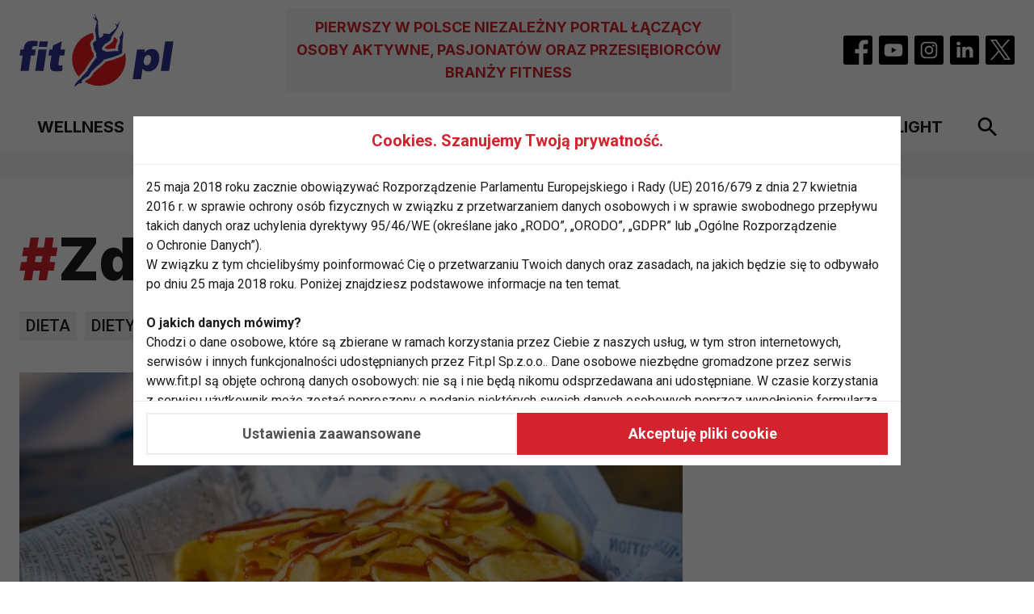

--- FILE ---
content_type: text/html; charset=UTF-8
request_url: https://www.fit.pl/zdrowa-dieta
body_size: 14152
content:
<!DOCTYPE html>
<html lang="pl">
    <head>
        <meta charset="utf-8">
        <meta name="viewport" content="width=device-width, initial-scale=1, shrink-to-fit=no">
        <META NAME="robots" CONTENT="index,follow">
        <link rel="canonical" href="https://www.fit.pl/zdrowa-dieta" /><title>Zdrowa Dieta, Fitness, ćwiczenia, diety - FIT.PL</title><meta name="description" content="Czy dzieci mogą jeść frytki i chipsy?, Dlaczego warto mieć w kuchni dynię tej jesieni – zdrowie, smak i energia, Sok ze śliwek – naturalne wsparcie dla serca, kości i układu..." /><meta name="keywords" content="Dieta, diety, zdrowe odżywianie, Zdrowie, zdrowy, Fit light, Wellness, Senior" /><meta name="author" content="Portale Internetowe IMD www.pawelec.info" /><meta property="og:title" content="Zdrowa Dieta, Fitness, ćwiczenia, diety - FIT.PL" /><meta property="og:type" content="website" /><meta property="og:url" content="https://www.fit.pl/zdrowa-dieta" /><meta property="og:image" content="" /><meta property="og:image:width" content="1200" /><meta property="og:image:height" content="630" /><meta property="og:description" content="Czy dzieci mogą jeść frytki i chipsy?, Dlaczego warto mieć w kuchni dynię tej jesieni – zdrowie, smak i energia, Sok ze śliwek – naturalne wsparcie dla serca, kości i układu pokarmowego, Cukinia: niskokaloryczny skarb na talerzu, Dlaczego warto włączyć owoce jagodowe do codziennej diety, Poznaj wysokobiałkowe jogurty YoPRO w wersji klasycznej jogurtowej i pitnej, Gluten w diecie sportowca: czy rzeczywiście szkodzi formie?, Dżemy eko bez pestycydów? Oto twarde fakty, Ojciec jako fundament zdrowego odżywiania dziecka, Mikrobiota kontra stres – jak dieta może uratować Twoje nerwy?, Intermittent Fasting - jak post przerywany może odmienić Twoją sylwetkę i zdrowie, Pieczone ziemniaki – kulinarna klasyka w nowym wydaniu, Keto śniadania - 5 propozycji na energetyczny start dnia, Orkisz – zapomniany skarb polskiej kuchni powraca na nasze stoły, Dieta bezglutenowa - co warto wiedzieć?, Istotny składnik diety regeneracyjnej – sprawdź, czy masz go w swoim menu, Fleksitarianizm — elastyczna droga do zdrowia i równowagi, Szkodliwe substancje w skyrach – co naprawdę jemy?, Zdrowy talerz dla maturzysty, Zasada żywieniowa 80/20 – jedz zdrowo i ciesz się ulubionym jedzeniem, Jak dieta wpływa na regenerację po treningu? Sprawdzone składniki i przepisy, Chemia w jogurcie – co naprawdę kryje się w truskawkowym przysmaku?, Moc kiełków: Jak wzbogacić dietę o wiosenne witaminy, Owoce i warzywa alternatywą dla kanapek – proste przekąski na co dzień, Dieta dla aktywnych — energia na cały dzień, Nowe badania: Owoce i soki jako wsparcie regeneracji po wysiłku, Nowalijki — czy warto je jeść?, Najzdrowsze zupy świata — jaka jest najzdrowsza zupa?, Wiosenne superfoods: Sezonowe produkty, które dodadzą Ci energii, Przepis na sukces: Jak zbudować zdrowe nawyki żywieniowe bez restrykcyjnych diet?, Poradniki kulinarne i dietetyczne - 5 propozycji dotyczących zdrowego żywienia, Dieta śródziemnomorska – dlaczego uznawana jest za najzdrowszą na świecie?, Jabłko na zdrowie – prosta droga do lepszego samopoczucia, Rozszyfruj etykietę, wybierz świadomie. Na co zwracają uwagę Polacy?, Wiosenne oczyszczanie – lekkie i odżywcze dania na detoks, Mikrobiom a apetyt: Jak bakterie jelitowe wpływają na nasze zachcianki?, Czy warto stosować suplementy diety?, Wegetariański obiad pełen białka – jak zastąpić mięso i nie stracić energii?, Jak dieta wpływa na efektywność treningów: Co warto jeść przed i po wysiłku?, Detoksykacja po zimie – jak dieta i ćwiczenia pomogą Ci oczyścić organizm?" /><meta property="og:site_name" content="FIT.PL - Fitness, ćwiczenia, diety" /><meta property="fb:app_id" content="" /><meta name="twitter:card" content="summary_large_image"><meta name="twitter:site" content=""><meta name="twitter:title" content="Zdrowa Dieta, Fitness, ćwiczenia, diety - FIT.PL"><meta name="twitter:description" content="Czy dzieci mogą jeść frytki i chipsy?, Dlaczego warto mieć w kuchni dynię tej jesieni – zdrowie, smak i energia, Sok ze śliwek – naturalne wsparcie dla serca, kości i układu..."><meta name="twitter:creator" content="@fitpl"><meta name="twitter:image" content="">        <link rel="preconnect" href="https://fonts.googleapis.com">
        <link rel="preconnect" href="https://fonts.gstatic.com" crossorigin>
        <link href="https://fonts.googleapis.com/css2?family=Inter:wght@700;900&family=Roboto:wght@400;500;700&display=swap" rel="stylesheet">
        <script type="module" crossorigin src="/assets/index-96c037a9.js"></script>
        <link rel="stylesheet" href="/assets/index-92f3dd1e.css">
        <!--index-581d3912.js index-210483bc.css-->

                
		<link rel="icon" type="image/png" sizes="32x32" href="/images/favicon-32x32.png">
		<link rel="icon" type="image/png" sizes="16x16" href="/images/favicon-16x16.png">
		<link rel="manifest" href="/manifest.webmanifest">
		<link rel="apple-touch-icon" href="/images/apple-touch-icon-180x180.png" sizes="180x180">
        <link rel="mask-icon" href="/images/maskable-icon-512x512.png" color="#FFFFFF">
        <meta name="theme-color" content="#ffffff">
                
        <!-- consents before gtag execute -->
        <script>
          let consents2 = JSON.parse(localStorage.getItem('consents2')) ?? { performance: 0, content_personalization: 0, ad: 0 };
          const gConsents = {
            'ad_storage': (consents2.ad === 1) ? 'granted' : 'denied',
            'analytics_storage': (consents2.performance === 1) ? 'granted' : 'denied',
            'ad_personalization': (consents2.ad === 1) ? 'granted' : 'denied',
            'ad_user_data': (consents2.ad === 1) ? 'granted' : 'denied',
            'personalization_storage': (consents2.content_personalization === 1) ? 'granted' : 'denied',
            'security_storage': (consents2.performance === 1) ? 'granted' : 'denied',
            'functionality_storage': (consents2.performance === 1) ? 'granted' : 'denied'
          };

          window.dataLayer = window.dataLayer || [];
          function gtag(){dataLayer.push(arguments);}
          gtag('consent', 'default', gConsents);
        </script>

        <!-- Google tag (gtag.js) -->
        <script async src="https://www.googletagmanager.com/gtag/js?id=G-FL93WX7PSH"></script>
        <script>
          window.dataLayer = window.dataLayer || [];
          function gtag(){dataLayer.push(arguments);}
          gtag('js', new Date());
          gtag('config', 'G-FL93WX7PSH');
        </script>
        <style>
          .article-content a:not(.teaser) {
            white-space: normal !important;
            overflow-wrap: break-word;
          }
          .article-content li {
            inline-size: 100%;
            overflow-wrap: break-word;
          }
          .article-content li p {
            margin: 0;
          }
          .article-content ol {
            display: block !important;
          }
          
          @media screen and (max-width: 560px) {
            .article-content table {
              font-size: 14px;
              line-height: 1.25;
            }
            .article-content li {
              inline-size: 350px;
              overflow-wrap: break-word;
            }
            .article-content li a {
              display: inline-block;
              max-width: 320px;
              inline-size: 320px;
              white-space: normal !important;
              overflow-wrap: break-word;
            }
          }
          .section--ad .section__ad-wrapper {
              min-height: auto;
          }
          @media (min-width: 1024px) {
              .section--ad .section__ad-wrapper {
                  min-height: auto;
              }
          }
        </style>
    </head>
    <body data-generated="2025-12-04 09:59:37" class="">

        
    <header class="header search-focus-activator border-b py-1 relative md:py-2.5">
      <div class="container flex items-center px-3.5 mx-auto">
        <a href="/" class="header__brand"><img src="/img/logo-fit.svg" width="191" height="90" alt="Logo fit.pl" class="logo block"></a>
                        <h2 class="header__title hidden text-lg font-medium uppercase text-center p-2.5 lg:block lg:ml-auto lg:mr-auto">Pierwszy w Polsce niezależny portal łączący osoby aktywne, pasjonatów oraz przesiębiorców branży fitness</h2>
                <ul class="hidden header__socials items-center lg:flex">
          <li class="m-1">
            <a href="https://www.facebook.com/fitpl/" target="_blank">
              <svg xmlns="http://www.w3.org/2000/svg" width="36" height="36" viewBox="0 0 36 36" fill="none" class="block">
                <g clip-path="url(#clip0_102_1043)">
                  <path d="M33.4036 0H2.59636C1.16227 0 0 1.16234 0 2.59636V33.4036C0 34.8377 1.16234 36 2.59636 36H19.2305V22.0781H14.5547V16.6289H19.2305V12.6186C19.2305 7.96816 22.0696 5.43691 26.2181 5.43691C28.2049 5.43691 29.9125 5.58492 30.4102 5.65109V10.5117H27.5496C25.2925 10.5117 24.8555 11.5843 24.8555 13.1583V16.6289H30.252L29.5488 22.0781H24.8555V36H33.4036C34.8377 36 36 34.8377 36 33.4036V2.59636C36 1.16227 34.8377 0 33.4036 0Z" fill="black"/>
                </g>
                <defs>
                  <clipPath id="clip0_102_1043">
                    <rect width="36" height="36" fill="white"/>
                  </clipPath>
                </defs>
              </svg>
            </a>
          </li>
          <li class="m-1">
            <a href="https://www.youtube.com/@fitpl" target="_blank">
              <svg xmlns="http://www.w3.org/2000/svg" width="36" height="36" viewBox="0 0 36 36" fill="none" class="block">
                <g clip-path="url(#clip0_102_1046)">
                  <path d="M15.7579 21.3722L21.6131 18L15.7579 14.6278V21.3722Z" fill="black"/>
                  <path d="M33.4036 0H2.59636C1.16227 0 0 1.16234 0 2.59636V33.4036C0 34.8377 1.16234 36 2.59636 36H33.4036C34.8377 36 36 34.8377 36 33.4036V2.59636C36 1.16227 34.8377 0 33.4036 0ZM29.2473 18.0184C29.2473 18.0184 29.2473 21.6689 28.7842 23.4292C28.5247 24.3927 27.7649 25.1524 26.8014 25.4116C25.0412 25.875 18 25.875 18 25.875C18 25.875 10.9773 25.875 9.19856 25.3932C8.23507 25.134 7.47534 24.374 7.21582 23.4105C6.75246 21.6688 6.75246 18 6.75246 18C6.75246 18 6.75246 14.3498 7.21582 12.5895C7.47513 11.626 8.25349 10.8476 9.19863 10.5884C10.9588 10.125 18 10.125 18 10.125C18 10.125 25.0411 10.125 26.8014 10.6068C27.7649 10.866 28.5247 11.626 28.7842 12.5895C29.266 14.3498 29.2473 18.0184 29.2473 18.0184V18.0184Z" fill="black"/>
                </g>
                <defs>
                  <clipPath id="clip0_102_1046">
                    <rect width="36" height="36" fill="white"/>
                  </clipPath>
                </defs>
              </svg>
            </a>
          </li>
          <li class="m-1">
            <a href="#">
              <svg xmlns="http://www.w3.org/2000/svg" width="36" height="36" viewBox="0 0 36 36" fill="none" class="block">
                <g clip-path="url(#clip0_102_1054)">
                  <path d="M26.0574 11.9043C25.8917 11.4553 25.6275 11.0492 25.2843 10.7158C24.9509 10.3724 24.5448 10.1082 24.0958 9.94261C23.7316 9.80121 23.1845 9.63281 22.1767 9.58697C21.0866 9.53726 20.7598 9.5265 18 9.5265C15.24 9.5265 14.9132 9.53698 13.8233 9.58669C12.8156 9.63281 12.2682 9.80114 11.9043 9.94261C11.4553 10.1082 11.0491 10.3724 10.7158 10.7158C10.3725 11.0492 10.1082 11.4553 9.94235 11.9043C9.80096 12.2685 9.63256 12.8159 9.58671 13.8236C9.537 14.9134 9.52625 15.2402 9.52625 18.0003C9.52625 20.76 9.537 21.0869 9.58671 22.177C9.63256 23.1847 9.80096 23.7319 9.94235 24.096C10.1081 24.545 10.3723 24.9511 10.7155 25.2845C11.0489 25.6279 11.455 25.8921 11.904 26.0577C12.2682 26.1994 12.8156 26.3678 13.8233 26.4136C14.9132 26.4633 15.2397 26.4738 17.9997 26.4738C20.7601 26.4738 21.0869 26.4633 22.1764 26.4136C23.1842 26.3678 23.7316 26.1994 24.0958 26.0577C24.5415 25.8857 24.9464 25.6223 25.2842 25.2845C25.6221 24.9466 25.8855 24.5418 26.0574 24.096C26.1988 23.7318 26.3672 23.1848 26.4133 22.177C26.4631 21.0869 26.4735 20.76 26.4735 18.0003C26.4735 15.2402 26.4631 14.9134 26.4133 13.8236C26.3675 12.8159 26.1991 12.2684 26.0574 11.9043ZM18 23.3075C15.0686 23.3075 12.6923 20.9314 12.6923 18C12.6923 15.0686 15.0686 12.6925 18 12.6925C20.9312 12.6925 23.3075 15.0686 23.3075 18C23.3075 20.9314 20.9312 23.3075 18 23.3075ZM23.5174 13.723C22.8324 13.723 22.2771 13.1676 22.2771 12.4827C22.2771 11.7978 22.8324 11.2423 23.5174 11.2423C24.2024 11.2423 24.7577 11.7977 24.7577 12.4826C24.7574 13.1676 24.2024 13.723 23.5174 13.723Z" fill="black"/>
                  <path d="M21.4453 18C21.4453 19.9029 19.9028 21.4453 18 21.4453C16.0972 21.4453 14.5547 19.9028 14.5547 18C14.5547 16.0972 16.0972 14.5547 18 14.5547C19.9028 14.5547 21.4453 16.0972 21.4453 18Z" fill="black"/>
                  <path d="M33.4036 0H2.59636C1.16227 0 0 1.16234 0 2.59636V33.4036C0 34.8377 1.16234 36 2.59636 36H33.4036C34.8377 36 36 34.8377 36 33.4036V2.59636C36 1.16227 34.8377 0 33.4036 0ZM28.2736 22.2613C28.2236 23.3616 28.0486 24.1128 27.7932 24.7703C27.5277 25.4569 27.1216 26.0805 26.601 26.601C26.0805 27.1216 25.4569 27.5277 24.7703 27.7932C24.113 28.0486 23.3616 28.2233 22.2616 28.2736C21.1594 28.3238 20.8073 28.3359 18.0003 28.3359C15.193 28.3359 14.8411 28.3238 13.7386 28.2736C12.6387 28.2233 11.8872 28.0486 11.2299 27.7932C10.5401 27.5337 9.91533 27.1268 9.39909 26.6009C8.87335 26.0847 8.46656 25.4599 8.20709 24.7703C7.95164 24.113 7.7767 23.3616 7.72671 22.2616C7.67587 21.1591 7.66406 20.807 7.66406 18C7.66406 15.193 7.67588 14.8409 7.72643 13.7387C7.77635 12.6384 7.95108 11.8872 8.20652 11.2297C8.46608 10.54 8.87305 9.91524 9.39902 9.39909C9.9152 8.87317 10.54 8.46627 11.2297 8.20681C11.8872 7.95136 12.6384 7.7767 13.7387 7.72643C14.8409 7.67616 15.193 7.66406 18 7.66406C20.807 7.66406 21.1591 7.67616 22.2613 7.72664C23.3616 7.7767 24.1128 7.95136 24.7703 8.20652C25.4601 8.46613 26.0849 8.87309 26.6013 9.39902C27.127 9.91527 27.5338 10.54 27.7932 11.2297C28.0489 11.8872 28.2236 12.6384 28.2739 13.7387C28.3241 14.8409 28.3359 15.193 28.3359 18C28.3359 20.807 28.3241 21.1591 28.2736 22.2613H28.2736Z" fill="black"/>
                </g>
                <defs>
                  <clipPath id="clip0_102_1054">
                    <rect width="36" height="36" fill="white"/>
                  </clipPath>
                </defs>
              </svg>
            </a>
          </li>
          <li class="m-1">
            <a href="https://www.linkedin.com/showcase/serwis-fit-pl/" target="_blank">
              <svg xmlns="http://www.w3.org/2000/svg" width="36" height="36" viewBox="0 0 36 36" fill="none" class="block">
                <g clip-path="url(#clip0_102_1059)">
                  <path d="M33.4036 0H2.59636C1.16227 0 0 1.16234 0 2.59636V33.4036C0 34.8377 1.16234 36 2.59636 36H33.4036C34.8377 36 36 34.8377 36 33.4036V2.59636C36 1.16227 34.8377 0 33.4036 0ZM12.7695 27.2109H8.38568V14.0221H12.7695V27.2109ZM10.5777 12.2212H10.5491C9.07805 12.2212 8.12665 11.2085 8.12665 9.94289C8.12665 8.64872 9.10716 7.66406 10.6069 7.66406C12.1065 7.66406 13.0293 8.64872 13.0579 9.94289C13.0579 11.2085 12.1065 12.2212 10.5777 12.2212V12.2212ZM28.5766 27.2109H24.1933V20.1552C24.1933 18.3821 23.5586 17.1727 21.9724 17.1727C20.7615 17.1727 20.0403 17.9885 19.7233 18.7759C19.6073 19.0577 19.5791 19.4516 19.5791 19.8457V27.2109H15.1955C15.1955 27.2109 15.253 15.2594 15.1955 14.0221H19.5791V15.8895C20.1616 14.9909 21.204 13.7126 23.5298 13.7126C26.414 13.7126 28.5766 15.5976 28.5766 19.6485V27.2109Z" fill="black"/>
                </g>
                <defs>
                  <clipPath id="clip0_102_1059">
                    <rect width="36" height="36" fill="white"/>
                  </clipPath>
                </defs>
              </svg>
            </a>
          </li>
          <li class="m-1">
            <a href="#">
              <svg xmlns="http://www.w3.org/2000/svg" width="36" height="36" viewBox="0 0 36 36" fill="none" class="block">
                <g clip-path="url(#clip0_102_1050)">
                  <path d="M33.4036 0H2.59636C1.16227 0 0 1.16234 0 2.59636V33.4036C0 34.8377 1.16234 36 2.59636 36H33.4036C34.8377 36 36 34.8377 36 33.4036V2.59636C36 1.16227 34.8377 0 33.4036 0Z" fill="black"/>
                  <path d="M20.8784 15.5858L30.1852 5H27.9798L19.8987 14.1915L13.4443 5H6L15.7602 18.8992L6 30H8.20555L16.7394 20.2935L23.5557 30H31L20.8784 15.5858ZM9.00021 6.62462H12.3878L27.9808 28.4493H24.5932L9.00021 6.62462Z" fill="white"/>
                </g>
                <defs>
                  <clipPath id="clip0_102_1050">
                    <rect width="36" height="36" fill="white"/>
                  </clipPath>
                </defs>
              </svg>
            </a>
          </li>
        </ul>

        <button type="button" role="button" aria-label="Szukaj" class="search-toggler p-2 ml-auto lg:hidden">
          <svg xmlns="http://www.w3.org/2000/svg" width="24" height="24" viewBox="0 0 24 24" fill="none" class="block">
            <path d="M17.3466 15.0067H16.2933L15.9199 14.6467C17.2266 13.1267 18.0133 11.1533 18.0133 9.00667C18.0133 4.22 14.1333 0.34 9.3466 0.34C4.55993 0.34 0.679932 4.22 0.679932 9.00667C0.679932 13.7933 4.55993 17.6733 9.3466 17.6733C11.4933 17.6733 13.4666 16.8867 14.9866 15.58L15.3466 15.9533V17.0067L22.0133 23.66L23.9999 21.6733L17.3466 15.0067ZM9.3466 15.0067C6.0266 15.0067 3.3466 12.3267 3.3466 9.00667C3.3466 5.68667 6.0266 3.00667 9.3466 3.00667C12.6666 3.00667 15.3466 5.68667 15.3466 9.00667C15.3466 12.3267 12.6666 15.0067 9.3466 15.0067Z" fill="black"/>
          </svg>
        </button>

        <button type="button" role="button" aria-label="Menu" class="navbar__toggler p-2 ml-4 lg:hidden">
          <svg xmlns="http://www.w3.org/2000/svg" width="24" height="16" viewBox="0 0 24 16" fill="none" class="block">
            <path d="M0 16H24V13.3333H0V16ZM0 9.33333H24V6.66667H0V9.33333ZM0 0V2.66667H24V0H0Z" fill="black"/>
          </svg>
        </button>

        <div class="search-wrapper flex items-center w-full h-full border-b-4 absolute left-0 top-0 transition-transform lg:hidden">
          <form method="GET" action="/szukaj" class="w-full">
            <input type="text" name="q" placeholder="Czego szukasz?" aria-label="Czego szukasz?" class="w-full text-lg font-medium py-3 pl-3.5">
          </form>
          <button type="button" role="button" aria-label="Szukaj" class="search-toggler p-2 mr-3.5">
            <svg xmlns="http://www.w3.org/2000/svg" width="14" height="14" viewBox="0 0 14 14" fill="none" class="block">
              <path fill-rule="evenodd" clip-rule="evenodd" d="M14 1.4L12.6 0L7 5.6L1.4 0L0 1.4L5.6 7L0 12.6L1.4 14L7 8.4L12.6 14L14 12.6L8.4 7L14 1.4Z" fill="black"/>
            </svg>
          </button>
        </div>
      </div>
	</header>
    <nav id="navbar" class="navbar search-focus-activator fixed top-0 bottom-0 left-0 z-50 transition-transform overflow-hidden lg:relative">
      <div class="container flex flex-col h-full mx-auto relative lg:px-3.5">
        <div class="navbar__brand-wrapper flex justify-center p-3 lg:hidden">
          <a href="/pages/index.html" class="navbar__brand"><img src="/img/logo-fit.svg" width="191" height="90" alt="Logo fit.pl" class="logo block"></a>
        </div>
        <ul class="navbar__nav flex flex-col overflow-y-auto lg:flex-row lg:justify-around lg:items-center lg:w-full lg:py-2.5">
							<li class="border-b lg:border-b-0"><a href="/wellness" class="block text-lg font-bold uppercase p-3 transition-colors lg:text-xl lg:whitespace-nowrap lg:p-2">Wellness</a></li>
							<li class="border-b lg:border-b-0"><a href="/fit-biz" class="block text-lg font-bold uppercase p-3 transition-colors lg:text-xl lg:whitespace-nowrap lg:p-2">Fit biz</a></li>
							<li class="border-b lg:border-b-0"><a href="/fit-eksperci" class="block text-lg font-bold uppercase p-3 transition-colors lg:text-xl lg:whitespace-nowrap lg:p-2">Fit Eksperci</a></li>
							<li class="border-b lg:border-b-0"><a href="/zdrowie" class="block text-lg font-bold uppercase p-3 transition-colors lg:text-xl lg:whitespace-nowrap lg:p-2">Zdrowie</a></li>
							<li class="border-b lg:border-b-0"><a href="/cwiczenia" class="block text-lg font-bold uppercase p-3 transition-colors lg:text-xl lg:whitespace-nowrap lg:p-2">Ćwiczenia</a></li>
							<li class="border-b lg:border-b-0"><a href="/dieta" class="block text-lg font-bold uppercase p-3 transition-colors lg:text-xl lg:whitespace-nowrap lg:p-2">Dieta</a></li>
							<li class="border-b lg:border-b-0"><a href="/odchudzanie" class="block text-lg font-bold uppercase p-3 transition-colors lg:text-xl lg:whitespace-nowrap lg:p-2">Odchudzanie</a></li>
							<li class="border-b lg:border-b-0"><a href="/fit-light" class="block text-lg font-bold uppercase p-3 transition-colors lg:text-xl lg:whitespace-nowrap lg:p-2">Fit light</a></li>
			
			<li>
				<button type="button" role="button" aria-label="Szukaj" class="search-toggler hidden p-2 lg:block">
					<svg xmlns="http://www.w3.org/2000/svg" width="24" height="24" viewBox="0 0 24 24" fill="none" class="block">
						<path d="M17.3466 15.0067H16.2933L15.9199 14.6467C17.2266 13.1267 18.0133 11.1533 18.0133 9.00667C18.0133 4.22 14.1333 0.34 9.3466 0.34C4.55993 0.34 0.679932 4.22 0.679932 9.00667C0.679932 13.7933 4.55993 17.6733 9.3466 17.6733C11.4933 17.6733 13.4666 16.8867 14.9866 15.58L15.3466 15.9533V17.0067L22.0133 23.66L23.9999 21.6733L17.3466 15.0067ZM9.3466 15.0067C6.0266 15.0067 3.3466 12.3267 3.3466 9.00667C3.3466 5.68667 6.0266 3.00667 9.3466 3.00667C12.6666 3.00667 15.3466 5.68667 15.3466 9.00667C15.3466 12.3267 12.6666 15.0067 9.3466 15.0067Z" fill="black"/>
					</svg>
				</button>
			</li>
        </ul>
        <ul class="header__socials flex items-center justify-center py-3 mt-auto lg:hidden">
          <li class="m-1">
            <a href="#">
              <svg xmlns="http://www.w3.org/2000/svg" width="36" height="36" viewBox="0 0 36 36" fill="none" class="block">
                <g clip-path="url(#clip0_102_1043)">
                  <path d="M33.4036 0H2.59636C1.16227 0 0 1.16234 0 2.59636V33.4036C0 34.8377 1.16234 36 2.59636 36H19.2305V22.0781H14.5547V16.6289H19.2305V12.6186C19.2305 7.96816 22.0696 5.43691 26.2181 5.43691C28.2049 5.43691 29.9125 5.58492 30.4102 5.65109V10.5117H27.5496C25.2925 10.5117 24.8555 11.5843 24.8555 13.1583V16.6289H30.252L29.5488 22.0781H24.8555V36H33.4036C34.8377 36 36 34.8377 36 33.4036V2.59636C36 1.16227 34.8377 0 33.4036 0Z" fill="black"/>
                </g>
                <defs>
                  <clipPath id="clip0_102_1043">
                    <rect width="36" height="36" fill="white"/>
                  </clipPath>
                </defs>
              </svg>
            </a>
          </li>
          <li class="m-1">
            <a href="#">
              <svg xmlns="http://www.w3.org/2000/svg" width="36" height="36" viewBox="0 0 36 36" fill="none" class="block">
                <g clip-path="url(#clip0_102_1046)">
                  <path d="M15.7579 21.3722L21.6131 18L15.7579 14.6278V21.3722Z" fill="black"/>
                  <path d="M33.4036 0H2.59636C1.16227 0 0 1.16234 0 2.59636V33.4036C0 34.8377 1.16234 36 2.59636 36H33.4036C34.8377 36 36 34.8377 36 33.4036V2.59636C36 1.16227 34.8377 0 33.4036 0ZM29.2473 18.0184C29.2473 18.0184 29.2473 21.6689 28.7842 23.4292C28.5247 24.3927 27.7649 25.1524 26.8014 25.4116C25.0412 25.875 18 25.875 18 25.875C18 25.875 10.9773 25.875 9.19856 25.3932C8.23507 25.134 7.47534 24.374 7.21582 23.4105C6.75246 21.6688 6.75246 18 6.75246 18C6.75246 18 6.75246 14.3498 7.21582 12.5895C7.47513 11.626 8.25349 10.8476 9.19863 10.5884C10.9588 10.125 18 10.125 18 10.125C18 10.125 25.0411 10.125 26.8014 10.6068C27.7649 10.866 28.5247 11.626 28.7842 12.5895C29.266 14.3498 29.2473 18.0184 29.2473 18.0184V18.0184Z" fill="black"/>
                </g>
                <defs>
                  <clipPath id="clip0_102_1046">
                    <rect width="36" height="36" fill="white"/>
                  </clipPath>
                </defs>
              </svg>
            </a>
          </li>
          <li class="m-1">
            <a href="#">
              <svg xmlns="http://www.w3.org/2000/svg" width="36" height="36" viewBox="0 0 36 36" fill="none" class="block">
                <g clip-path="url(#clip0_102_1054)">
                  <path d="M26.0574 11.9043C25.8917 11.4553 25.6275 11.0492 25.2843 10.7158C24.9509 10.3724 24.5448 10.1082 24.0958 9.94261C23.7316 9.80121 23.1845 9.63281 22.1767 9.58697C21.0866 9.53726 20.7598 9.5265 18 9.5265C15.24 9.5265 14.9132 9.53698 13.8233 9.58669C12.8156 9.63281 12.2682 9.80114 11.9043 9.94261C11.4553 10.1082 11.0491 10.3724 10.7158 10.7158C10.3725 11.0492 10.1082 11.4553 9.94235 11.9043C9.80096 12.2685 9.63256 12.8159 9.58671 13.8236C9.537 14.9134 9.52625 15.2402 9.52625 18.0003C9.52625 20.76 9.537 21.0869 9.58671 22.177C9.63256 23.1847 9.80096 23.7319 9.94235 24.096C10.1081 24.545 10.3723 24.9511 10.7155 25.2845C11.0489 25.6279 11.455 25.8921 11.904 26.0577C12.2682 26.1994 12.8156 26.3678 13.8233 26.4136C14.9132 26.4633 15.2397 26.4738 17.9997 26.4738C20.7601 26.4738 21.0869 26.4633 22.1764 26.4136C23.1842 26.3678 23.7316 26.1994 24.0958 26.0577C24.5415 25.8857 24.9464 25.6223 25.2842 25.2845C25.6221 24.9466 25.8855 24.5418 26.0574 24.096C26.1988 23.7318 26.3672 23.1848 26.4133 22.177C26.4631 21.0869 26.4735 20.76 26.4735 18.0003C26.4735 15.2402 26.4631 14.9134 26.4133 13.8236C26.3675 12.8159 26.1991 12.2684 26.0574 11.9043ZM18 23.3075C15.0686 23.3075 12.6923 20.9314 12.6923 18C12.6923 15.0686 15.0686 12.6925 18 12.6925C20.9312 12.6925 23.3075 15.0686 23.3075 18C23.3075 20.9314 20.9312 23.3075 18 23.3075ZM23.5174 13.723C22.8324 13.723 22.2771 13.1676 22.2771 12.4827C22.2771 11.7978 22.8324 11.2423 23.5174 11.2423C24.2024 11.2423 24.7577 11.7977 24.7577 12.4826C24.7574 13.1676 24.2024 13.723 23.5174 13.723Z" fill="black"/>
                  <path d="M21.4453 18C21.4453 19.9029 19.9028 21.4453 18 21.4453C16.0972 21.4453 14.5547 19.9028 14.5547 18C14.5547 16.0972 16.0972 14.5547 18 14.5547C19.9028 14.5547 21.4453 16.0972 21.4453 18Z" fill="black"/>
                  <path d="M33.4036 0H2.59636C1.16227 0 0 1.16234 0 2.59636V33.4036C0 34.8377 1.16234 36 2.59636 36H33.4036C34.8377 36 36 34.8377 36 33.4036V2.59636C36 1.16227 34.8377 0 33.4036 0ZM28.2736 22.2613C28.2236 23.3616 28.0486 24.1128 27.7932 24.7703C27.5277 25.4569 27.1216 26.0805 26.601 26.601C26.0805 27.1216 25.4569 27.5277 24.7703 27.7932C24.113 28.0486 23.3616 28.2233 22.2616 28.2736C21.1594 28.3238 20.8073 28.3359 18.0003 28.3359C15.193 28.3359 14.8411 28.3238 13.7386 28.2736C12.6387 28.2233 11.8872 28.0486 11.2299 27.7932C10.5401 27.5337 9.91533 27.1268 9.39909 26.6009C8.87335 26.0847 8.46656 25.4599 8.20709 24.7703C7.95164 24.113 7.7767 23.3616 7.72671 22.2616C7.67587 21.1591 7.66406 20.807 7.66406 18C7.66406 15.193 7.67588 14.8409 7.72643 13.7387C7.77635 12.6384 7.95108 11.8872 8.20652 11.2297C8.46608 10.54 8.87305 9.91524 9.39902 9.39909C9.9152 8.87317 10.54 8.46627 11.2297 8.20681C11.8872 7.95136 12.6384 7.7767 13.7387 7.72643C14.8409 7.67616 15.193 7.66406 18 7.66406C20.807 7.66406 21.1591 7.67616 22.2613 7.72664C23.3616 7.7767 24.1128 7.95136 24.7703 8.20652C25.4601 8.46613 26.0849 8.87309 26.6013 9.39902C27.127 9.91527 27.5338 10.54 27.7932 11.2297C28.0489 11.8872 28.2236 12.6384 28.2739 13.7387C28.3241 14.8409 28.3359 15.193 28.3359 18C28.3359 20.807 28.3241 21.1591 28.2736 22.2613H28.2736Z" fill="black"/>
                </g>
                <defs>
                  <clipPath id="clip0_102_1054">
                    <rect width="36" height="36" fill="white"/>
                  </clipPath>
                </defs>
              </svg>
            </a>
          </li>
          <li class="m-1">
            <a href="#">
              <svg xmlns="http://www.w3.org/2000/svg" width="36" height="36" viewBox="0 0 36 36" fill="none" class="block">
                <g clip-path="url(#clip0_102_1059)">
                  <path d="M33.4036 0H2.59636C1.16227 0 0 1.16234 0 2.59636V33.4036C0 34.8377 1.16234 36 2.59636 36H33.4036C34.8377 36 36 34.8377 36 33.4036V2.59636C36 1.16227 34.8377 0 33.4036 0ZM12.7695 27.2109H8.38568V14.0221H12.7695V27.2109ZM10.5777 12.2212H10.5491C9.07805 12.2212 8.12665 11.2085 8.12665 9.94289C8.12665 8.64872 9.10716 7.66406 10.6069 7.66406C12.1065 7.66406 13.0293 8.64872 13.0579 9.94289C13.0579 11.2085 12.1065 12.2212 10.5777 12.2212V12.2212ZM28.5766 27.2109H24.1933V20.1552C24.1933 18.3821 23.5586 17.1727 21.9724 17.1727C20.7615 17.1727 20.0403 17.9885 19.7233 18.7759C19.6073 19.0577 19.5791 19.4516 19.5791 19.8457V27.2109H15.1955C15.1955 27.2109 15.253 15.2594 15.1955 14.0221H19.5791V15.8895C20.1616 14.9909 21.204 13.7126 23.5298 13.7126C26.414 13.7126 28.5766 15.5976 28.5766 19.6485V27.2109Z" fill="black"/>
                </g>
                <defs>
                  <clipPath id="clip0_102_1059">
                    <rect width="36" height="36" fill="white"/>
                  </clipPath>
                </defs>
              </svg>
            </a>
          </li>
          <li class="m-1">
            <a href="#">
              <svg xmlns="http://www.w3.org/2000/svg" width="36" height="36" viewBox="0 0 36 36" fill="none" class="block">
                <g clip-path="url(#clip0_102_1050)">
                  <path d="M33.4036 0H2.59636C1.16227 0 0 1.16234 0 2.59636V33.4036C0 34.8377 1.16234 36 2.59636 36H33.4036C34.8377 36 36 34.8377 36 33.4036V2.59636C36 1.16227 34.8377 0 33.4036 0Z" fill="black"/>
                  <path d="M20.8784 15.5858L30.1852 5H27.9798L19.8987 14.1915L13.4443 5H6L15.7602 18.8992L6 30H8.20555L16.7394 20.2935L23.5557 30H31L20.8784 15.5858ZM9.00021 6.62462H12.3878L27.9808 28.4493H24.5932L9.00021 6.62462Z" fill="white"/>
                </g>
                <defs>
                  <clipPath id="clip0_102_1050">
                    <rect width="36" height="36" fill="white"/>
                  </clipPath>
                </defs>
              </svg>
            </a>
          </li>
        </ul>

        <div class="search-wrapper hidden w-full h-full border-b-4 absolute left-0 top-0 transition-transform lg:flex lg:items-center">
          <form method="GET" action="/szukaj" class="w-full">
            <input type="text" name="q" placeholder="Czego szukasz?" aria-label="Czego szukasz?" class="w-full text-lg font-medium py-3 pl-3.5 lg:text-xl">
          </form>
          <button type="button" role="button" aria-label="Szukaj" class="search-toggler p-2 mr-3.5">
            <svg xmlns="http://www.w3.org/2000/svg" width="14" height="14" viewBox="0 0 14 14" fill="none" class="block">
              <path fill-rule="evenodd" clip-rule="evenodd" d="M14 1.4L12.6 0L7 5.6L1.4 0L0 1.4L5.6 7L0 12.6L1.4 14L7 8.4L12.6 14L14 12.6L8.4 7L14 1.4Z" fill="black"/>
            </svg>
          </button>
        </div>
      </div>
    </nav>

    <main class="-mt-8 lg:-mt-16">

    <section class="section section--ad mt-8 lg:mt-16">
			<div class="container px-3.5 py-3.5 lg:py-4 mx-auto empty:hidden">
			  <div class="section__ad-wrapper w-full">
				<div class="section__ad flex justify-center sticky top-3.5">
          <div class="ad-encoded" data-ad="PGlucyBkYXRhLXJldml2ZS16b25laWQ9IjMiIGRhdGEtcmV2aXZlLWlkPSI0MmJjZGEzMTgxNDAxYjJkNWI2MzcxZmY0NTA3MjkzNiI+PC9pbnM+DQo=" data-adlg="PGlucyBkYXRhLXJldml2ZS16b25laWQ9IjEiIGRhdGEtcmV2aXZlLWlkPSI0MmJjZGEzMTgxNDAxYjJkNWI2MzcxZmY0NTA3MjkzNiI+PC9pbnM+"></div>
				</div>
			  </div>
			</div>
		</section>

    <section class="section section--articles-list mt-8 lg:mt-16">
  <div class="container px-3.5 mx-auto">
    <div class="section__title text-4xl lg:text-7xl font-black mb-5 lg:mb-7"><span class="c-primary">#</span><h1 class="capitalize inline">zdrowa dieta</h1></div>
            <ul class="section__tags flex lg:flex-wrap lg:h-9 overflow-x-auto lg:overflow-hidden mb-7 lg:mb-10">
                    <li class="mr-2.5"><a href="/dieta" class="block text-lg lg:text-xl font-medium uppercase whitespace-nowrap px-2 py-1 transition-colors">Dieta</a></li>
                    <li class="mr-2.5"><a href="/diety" class="block text-lg lg:text-xl font-medium uppercase whitespace-nowrap px-2 py-1 transition-colors">diety</a></li>
                    <li class="mr-2.5"><a href="/zdrowe-odzywianie" class="block text-lg lg:text-xl font-medium uppercase whitespace-nowrap px-2 py-1 transition-colors">zdrowe odżywianie</a></li>
                    <li class="mr-2.5"><a href="/zdrowie" class="block text-lg lg:text-xl font-medium uppercase whitespace-nowrap px-2 py-1 transition-colors">Zdrowie</a></li>
                    <li class="mr-2.5"><a href="/zdrowy" class="block text-lg lg:text-xl font-medium uppercase whitespace-nowrap px-2 py-1 transition-colors">zdrowy</a></li>
                    <li class="mr-2.5"><a href="/fit-light" class="block text-lg lg:text-xl font-medium uppercase whitespace-nowrap px-2 py-1 transition-colors">Fit light</a></li>
                    <li class="mr-2.5"><a href="/wellness" class="block text-lg lg:text-xl font-medium uppercase whitespace-nowrap px-2 py-1 transition-colors">Wellness</a></li>
                    <li class="mr-2.5"><a href="/senior" class="block text-lg lg:text-xl font-medium uppercase whitespace-nowrap px-2 py-1 transition-colors">Senior</a></li>
                  </ul>
        <div class="section__articles grid lg:grid-cols-3 -mx-3.5 md:mx-0">
      <div class="lg:col-span-2 grid md:grid-cols-2 md:gap-5 lg:gap-7">
        
       
        <div class="col md:col-span-2">
                      <a href="/dieta/czy-dzieci-moga-jesc-frytki-i-chipsy/23135" title="Czy dzieci mogą jeść frytki i chipsy?">
              <article class="article flex flex-col hover-s-f">
                <div class="article__img-wrapper w-full overflow-hidden">
                                        <img src="/img/2025/12/01/_big/pexels-valeriya-568805.jpg" width="400" height="224" alt="Czy dzieci mogą jeść frytki i chipsy?" class="article__img w-full">
                                    </div>
                <div class="article__title-wrapper p-7">
                  <h3 class="article__title text-2xl lg:text-4xl font-bold leading-title lg:leading-title line-clamp-3 text-center">Czy dzieci mogą jeść frytki i chipsy?</h3>
                </div>
              </article>
            </a>
                  </div>
                  <div class="col border-t md:border-t-0">
            <a href="/dieta/dlaczego-warto-miec-w-kuchni-dynie-tej-jesieni-zdrowie-smak-i-energia/22855" title="Dlaczego warto mieć w kuchni dynię tej jesieni – zdrowie, smak i energia">
              <article class="article flex items-start md:flex-col p-3.5 md:p-0 md:h-full hover-s-f">
                <div class="article__img-wrapper w-1/3 md:w-full overflow-hidden">
                                        <img src="/img/2025/09/15/_min/pexels-pixabay-219794.jpg" width="400" height="224" alt="Dlaczego warto mieć w kuchni dynię tej jesieni – zdrowie, smak i energia" loading="lazy" class="article__img w-full">
                                    </div>
                <div class="article__title-wrapper flex-1 md:p-3.5 ml-3.5 md:w-full md:ml-0">
                  <h3 class="article__title text-lg lg:text-2xl font-bold leading-title lg:leading-title line-clamp-3">Jesień tuż tuż, a ty nie masz tego składnika w kuchni? Oto, co tracisz! </h3>
                </div>
              </article>
            </a>
          </div>
                  <div class="col border-t md:border-t-0">
            <a href="/dieta/sok-ze-sliwek-naturalne-wsparcie-dla-serca-kosci-i-ukladu-pokarmowego/22810" title="Sok ze śliwek – naturalne wsparcie dla serca, kości i układu pokarmowego">
              <article class="article flex items-start md:flex-col p-3.5 md:p-0 md:h-full hover-s-f">
                <div class="article__img-wrapper w-1/3 md:w-full overflow-hidden">
                                        <img src="/img/2025/09/04/_min/pexels-kpaukshtite-704809.jpg" width="400" height="224" alt="Sok ze śliwek – naturalne wsparcie dla serca, kości i układu pokarmowego" loading="lazy" class="article__img w-full">
                                    </div>
                <div class="article__title-wrapper flex-1 md:p-3.5 ml-3.5 md:w-full md:ml-0">
                  <h3 class="article__title text-lg lg:text-2xl font-bold leading-title lg:leading-title line-clamp-3">Sok ze śliwek – naturalne wsparcie dla serca, kości i układu pokarmowego</h3>
                </div>
              </article>
            </a>
          </div>
                  <div class="col border-t md:border-t-0">
            <a href="/dieta/cukinia-niskokaloryczny-skarb-na-talerzu/22686" title="Cukinia: niskokaloryczny skarb na talerzu">
              <article class="article flex items-start md:flex-col p-3.5 md:p-0 md:h-full hover-s-f">
                <div class="article__img-wrapper w-1/3 md:w-full overflow-hidden">
                                        <img src="/img/2025/08/07/_min/pexels-lesbourgeonniers-237635.jpg" width="400" height="224" alt="Cukinia: niskokaloryczny skarb na talerzu" loading="lazy" class="article__img w-full">
                                    </div>
                <div class="article__title-wrapper flex-1 md:p-3.5 ml-3.5 md:w-full md:ml-0">
                  <h3 class="article__title text-lg lg:text-2xl font-bold leading-title lg:leading-title line-clamp-3">Cukinia: niskokaloryczny skarb na talerzu</h3>
                </div>
              </article>
            </a>
          </div>
                  <div class="col border-t md:border-t-0">
            <a href="/dieta/dlaczego-warto-wlaczyc-owoce-jagodowe-do-codziennej-diety/22591" title="Dlaczego warto włączyć owoce jagodowe do codziennej diety">
              <article class="article flex items-start md:flex-col p-3.5 md:p-0 md:h-full hover-s-f">
                <div class="article__img-wrapper w-1/3 md:w-full overflow-hidden">
                                        <img src="/img/2025/07/22/_min/image-processing20250708-8-58um7r.jpg" width="400" height="224" alt="Dlaczego warto włączyć owoce jagodowe do codziennej diety" loading="lazy" class="article__img w-full">
                                    </div>
                <div class="article__title-wrapper flex-1 md:p-3.5 ml-3.5 md:w-full md:ml-0">
                  <h3 class="article__title text-lg lg:text-2xl font-bold leading-title lg:leading-title line-clamp-3">Dlaczego warto włączyć owoce jagodowe do codziennej diety</h3>
                </div>
              </article>
            </a>
          </div>
                <div class="list md:col-span-2">
                      <div class="col border-t">
              <a href="/dieta/poznaj-wysokobialkowe-jogurty-yopro-w-wersji-klasycznej-jogurtowej-i-pitnej/22492" title="Poznaj wysokobiałkowe jogurty YoPRO w wersji klasycznej jogurtowej i pitnej">
                <article class="article flex items-start p-3.5 md:items-center md:px-0 md:py-5 hover-f">
                  <div class="article__img-wrapper w-1/3 overflow-hidden md:w-1/4">
                                        <img src="/img/2025/06/25/_min/wysokobialkowe-jogurty1.jpg" width="400" height="224" alt="Poznaj wysokobiałkowe jogurty YoPRO w wersji klasycznej jogurtowej i pitnej" loading="lazy" class="article__img w-full">
                                      </div>
                  <div class="article__title-wrapper flex-1 ml-3.5 md:ml-5">
                    <h3 class="article__title text-lg lg:text-2xl font-bold leading-title lg:leading-title line-clamp-3">Poznaj wysokobiałkowe jogurty YoPRO w wersji klasycznej jogurtowej i pitnej</h3>
                  </div>
                </article>
              </a>
            </div>
                      <div class="col border-t">
              <a href="/dieta/gluten-w-diecie-sportowca-czy-rzeczywiscie-szkodzi-formie/22483" title="Gluten w diecie sportowca: czy rzeczywiście szkodzi formie?">
                <article class="article flex items-start p-3.5 md:items-center md:px-0 md:py-5 hover-f">
                  <div class="article__img-wrapper w-1/3 overflow-hidden md:w-1/4">
                                        <img src="/img/2025/06/25/_min/pexels-mariana-kurnyk-844465-1775053.jpg" width="400" height="224" alt="Gluten w diecie sportowca: czy rzeczywiście szkodzi formie?" loading="lazy" class="article__img w-full">
                                      </div>
                  <div class="article__title-wrapper flex-1 ml-3.5 md:ml-5">
                    <h3 class="article__title text-lg lg:text-2xl font-bold leading-title lg:leading-title line-clamp-3">Gluten w diecie sportowca: czy rzeczywiście szkodzi formie?</h3>
                  </div>
                </article>
              </a>
            </div>
                      <div class="col border-t">
              <a href="/dieta/dzemy-eko-bez-pestycydow-oto-twarde-fakty/22472" title="Dżemy eko bez pestycydów? Oto twarde fakty">
                <article class="article flex items-start p-3.5 md:items-center md:px-0 md:py-5 hover-f">
                  <div class="article__img-wrapper w-1/3 overflow-hidden md:w-1/4">
                                        <img src="/img/2025/06/24/_min/jam-2743531-1280.jpg" width="400" height="224" alt="Dżemy eko bez pestycydów? Oto twarde fakty" loading="lazy" class="article__img w-full">
                                      </div>
                  <div class="article__title-wrapper flex-1 ml-3.5 md:ml-5">
                    <h3 class="article__title text-lg lg:text-2xl font-bold leading-title lg:leading-title line-clamp-3">Dżemy eko bez pestycydów? Oto twarde fakty</h3>
                  </div>
                </article>
              </a>
            </div>
                      <div class="col border-t">
              <a href="/dieta/ojciec-jako-fundament-zdrowego-odzywiania-dziecka/22464" title="Ojciec jako fundament zdrowego odżywiania dziecka">
                <article class="article flex items-start p-3.5 md:items-center md:px-0 md:py-5 hover-f">
                  <div class="article__img-wrapper w-1/3 overflow-hidden md:w-1/4">
                                        <img src="/img/2025/06/23/_min/image-processing20250618-8-9m1bcz.jpg" width="400" height="224" alt="Ojciec jako fundament zdrowego odżywiania dziecka" loading="lazy" class="article__img w-full">
                                      </div>
                  <div class="article__title-wrapper flex-1 ml-3.5 md:ml-5">
                    <h3 class="article__title text-lg lg:text-2xl font-bold leading-title lg:leading-title line-clamp-3">Ojciec jako fundament zdrowego odżywiania dziecka</h3>
                  </div>
                </article>
              </a>
            </div>
                      <div class="col border-t">
              <a href="/dieta/mikrobiota-kontra-stres-jak-dieta-moze-uratowac-twoje-nerwy/22427" title="Mikrobiota kontra stres – jak dieta może uratować Twoje nerwy?">
                <article class="article flex items-start p-3.5 md:items-center md:px-0 md:py-5 hover-f">
                  <div class="article__img-wrapper w-1/3 overflow-hidden md:w-1/4">
                                        <img src="/img/2025/06/12/_min/pexels-catscoming-4061522.jpg" width="400" height="224" alt="Mikrobiota kontra stres – jak dieta może uratować Twoje nerwy?" loading="lazy" class="article__img w-full">
                                      </div>
                  <div class="article__title-wrapper flex-1 ml-3.5 md:ml-5">
                    <h3 class="article__title text-lg lg:text-2xl font-bold leading-title lg:leading-title line-clamp-3">Mikrobiota kontra stres – jak dieta może uratować Twoje nerwy?</h3>
                  </div>
                </article>
              </a>
            </div>
                      <div class="col border-t">
              <a href="/dieta/intermittent-fasting-jak-post-przerywany-moze-odmienic-twoja-sylwetke-i-zdrowie/22418" title="Intermittent Fasting - jak post przerywany może odmienić Twoją sylwetkę i zdrowie">
                <article class="article flex items-start p-3.5 md:items-center md:px-0 md:py-5 hover-f">
                  <div class="article__img-wrapper w-1/3 overflow-hidden md:w-1/4">
                                        <img src="/img/2025/06/11/_min/pexels-janetrangdoan-1105166.jpg" width="400" height="224" alt="Intermittent Fasting - jak post przerywany może odmienić Twoją sylwetkę i zdrowie" loading="lazy" class="article__img w-full">
                                      </div>
                  <div class="article__title-wrapper flex-1 ml-3.5 md:ml-5">
                    <h3 class="article__title text-lg lg:text-2xl font-bold leading-title lg:leading-title line-clamp-3">Intermittent Fasting - jak post przerywany może odmienić Twoją sylwetkę i zdrowie</h3>
                  </div>
                </article>
              </a>
            </div>
                      <div class="col border-t">
              <a href="/dieta/pieczone-ziemniaki-kulinarna-klasyka-w-nowym-wydaniu/22337" title="Pieczone ziemniaki – kulinarna klasyka w nowym wydaniu">
                <article class="article flex items-start p-3.5 md:items-center md:px-0 md:py-5 hover-f">
                  <div class="article__img-wrapper w-1/3 overflow-hidden md:w-1/4">
                                        <img src="/img/2025/05/27/_min/kartofelki-z-ubijana-feta.jpg" width="400" height="224" alt="Pieczone ziemniaki – kulinarna klasyka w nowym wydaniu" loading="lazy" class="article__img w-full">
                                      </div>
                  <div class="article__title-wrapper flex-1 ml-3.5 md:ml-5">
                    <h3 class="article__title text-lg lg:text-2xl font-bold leading-title lg:leading-title line-clamp-3">Pieczone ziemniaki – kulinarna klasyka w nowym wydaniu</h3>
                  </div>
                </article>
              </a>
            </div>
                      <div class="col border-t">
              <a href="/dieta/keto-sniadania-5-propozycji-na-energetyczny-start-dnia/22325" title="Keto śniadania - 5 propozycji na energetyczny start dnia">
                <article class="article flex items-start p-3.5 md:items-center md:px-0 md:py-5 hover-f">
                  <div class="article__img-wrapper w-1/3 overflow-hidden md:w-1/4">
                                        <img src="/img/2025/05/26/_min/pexels-jenna-hamra-248942-13050631.jpg" width="400" height="224" alt="Keto śniadania - 5 propozycji na energetyczny start dnia" loading="lazy" class="article__img w-full">
                                      </div>
                  <div class="article__title-wrapper flex-1 ml-3.5 md:ml-5">
                    <h3 class="article__title text-lg lg:text-2xl font-bold leading-title lg:leading-title line-clamp-3">Keto śniadania - 5 propozycji na energetyczny start dnia</h3>
                  </div>
                </article>
              </a>
            </div>
                      <div class="col border-t">
              <a href="/dieta/orkisz-zapomniany-skarb-polskiej-kuchni-powraca-na-nasze-stoly/22310" title="Orkisz – zapomniany skarb polskiej kuchni powraca na nasze stoły">
                <article class="article flex items-start p-3.5 md:items-center md:px-0 md:py-5 hover-f">
                  <div class="article__img-wrapper w-1/3 overflow-hidden md:w-1/4">
                                        <img src="/img/2025/05/22/_min/orkiszowy-bigos-z-pokrzywa-pochman.jpg" width="400" height="224" alt="Orkisz – zapomniany skarb polskiej kuchni powraca na nasze stoły" loading="lazy" class="article__img w-full">
                                      </div>
                  <div class="article__title-wrapper flex-1 ml-3.5 md:ml-5">
                    <h3 class="article__title text-lg lg:text-2xl font-bold leading-title lg:leading-title line-clamp-3">Orkisz – zapomniany skarb polskiej kuchni powraca na nasze stoły</h3>
                  </div>
                </article>
              </a>
            </div>
                      <div class="col border-t">
              <a href="/dieta/dieta-bezglutenowa-co-warto-wiedziec/22294" title="Dieta bezglutenowa - co warto wiedzieć?">
                <article class="article flex items-start p-3.5 md:items-center md:px-0 md:py-5 hover-f">
                  <div class="article__img-wrapper w-1/3 overflow-hidden md:w-1/4">
                                        <img src="/img/2025/05/20/_min/dieta-bezglutenowa.jpg" width="400" height="224" alt="Dieta bezglutenowa - co warto wiedzieć?" loading="lazy" class="article__img w-full">
                                      </div>
                  <div class="article__title-wrapper flex-1 ml-3.5 md:ml-5">
                    <h3 class="article__title text-lg lg:text-2xl font-bold leading-title lg:leading-title line-clamp-3">Dieta bezglutenowa - co warto wiedzieć?</h3>
                  </div>
                </article>
              </a>
            </div>
                      <div class="col border-t">
              <a href="/dieta/istotny-skladnik-diety-regeneracyjnej-sprawdz-czy-masz-go-w-swoim-menu/22291" title="Istotny składnik diety regeneracyjnej – sprawdź, czy masz go w swoim menu">
                <article class="article flex items-start p-3.5 md:items-center md:px-0 md:py-5 hover-f">
                  <div class="article__img-wrapper w-1/3 overflow-hidden md:w-1/4">
                                        <img src="/img/2025/05/19/_min/dieta-regeneracyjna-1.jpg" width="400" height="224" alt="Istotny składnik diety regeneracyjnej – sprawdź, czy masz go w swoim menu" loading="lazy" class="article__img w-full">
                                      </div>
                  <div class="article__title-wrapper flex-1 ml-3.5 md:ml-5">
                    <h3 class="article__title text-lg lg:text-2xl font-bold leading-title lg:leading-title line-clamp-3">Istotny składnik diety regeneracyjnej – sprawdź, czy masz go w swoim menu</h3>
                  </div>
                </article>
              </a>
            </div>
                      <div class="col border-t">
              <a href="/dieta/fleksitarianizm-elastyczna-droga-do-zdrowia-i-rownowagi/22257" title="Fleksitarianizm — elastyczna droga do zdrowia i równowagi">
                <article class="article flex items-start p-3.5 md:items-center md:px-0 md:py-5 hover-f">
                  <div class="article__img-wrapper w-1/3 overflow-hidden md:w-1/4">
                                        <img src="/img/2025/05/13/_min/fleksitarianizm.jpg" width="400" height="224" alt="Fleksitarianizm — elastyczna droga do zdrowia i równowagi" loading="lazy" class="article__img w-full">
                                      </div>
                  <div class="article__title-wrapper flex-1 ml-3.5 md:ml-5">
                    <h3 class="article__title text-lg lg:text-2xl font-bold leading-title lg:leading-title line-clamp-3">Fleksitarianizm — elastyczna droga do zdrowia i równowagi</h3>
                  </div>
                </article>
              </a>
            </div>
                      <div class="col border-t">
              <a href="/dieta/szkodliwe-substancje-w-skyrach-co-naprawde-jemy/22218" title="Szkodliwe substancje w skyrach – co naprawdę jemy?">
                <article class="article flex items-start p-3.5 md:items-center md:px-0 md:py-5 hover-f">
                  <div class="article__img-wrapper w-1/3 overflow-hidden md:w-1/4">
                                        <img src="/img/2025/05/06/_min/pexels-eliftekkaya-108091461.jpg" width="400" height="224" alt="Szkodliwe substancje w skyrach – co naprawdę jemy?" loading="lazy" class="article__img w-full">
                                      </div>
                  <div class="article__title-wrapper flex-1 ml-3.5 md:ml-5">
                    <h3 class="article__title text-lg lg:text-2xl font-bold leading-title lg:leading-title line-clamp-3">Szkodliwe substancje w skyrach – co naprawdę jemy?</h3>
                  </div>
                </article>
              </a>
            </div>
                      <div class="col border-t">
              <a href="/dieta/zdrowy-talerz-dla-maturzysty/22209" title="Zdrowy talerz dla maturzysty">
                <article class="article flex items-start p-3.5 md:items-center md:px-0 md:py-5 hover-f">
                  <div class="article__img-wrapper w-1/3 overflow-hidden md:w-1/4">
                                        <img src="/img/2025/05/05/_min/pexels-ella-olsson-572949-16407702.jpg" width="400" height="224" alt="Zdrowy talerz dla maturzysty" loading="lazy" class="article__img w-full">
                                      </div>
                  <div class="article__title-wrapper flex-1 ml-3.5 md:ml-5">
                    <h3 class="article__title text-lg lg:text-2xl font-bold leading-title lg:leading-title line-clamp-3">Zdrowy talerz dla maturzysty</h3>
                  </div>
                </article>
              </a>
            </div>
                      <div class="col border-t">
              <a href="/dieta/zasada-zywieniowa-80-20-jedz-zdrowo-i-ciesz-sie-ulubionym-jedzeniem/22155" title="Zasada żywieniowa 80/20 – jedz zdrowo i ciesz się ulubionym jedzeniem">
                <article class="article flex items-start p-3.5 md:items-center md:px-0 md:py-5 hover-f">
                  <div class="article__img-wrapper w-1/3 overflow-hidden md:w-1/4">
                                        <img src="/img/2025/04/23/_min/pexels-jenna-hamra-248942-1305063.jpg" width="400" height="224" alt="Zasada żywieniowa 80/20 – jedz zdrowo i ciesz się ulubionym jedzeniem" loading="lazy" class="article__img w-full">
                                      </div>
                  <div class="article__title-wrapper flex-1 ml-3.5 md:ml-5">
                    <h3 class="article__title text-lg lg:text-2xl font-bold leading-title lg:leading-title line-clamp-3">Zasada żywieniowa 80/20 – jedz zdrowo i ciesz się ulubionym jedzeniem</h3>
                  </div>
                </article>
              </a>
            </div>
                      <div class="col border-t">
              <a href="/dieta/jak-dieta-wplywa-na-regeneracje-po-treningu-sprawdzone-skladniki-i-przepisy/22123" title="Jak dieta wpływa na regenerację po treningu? Sprawdzone składniki i przepisy">
                <article class="article flex items-start p-3.5 md:items-center md:px-0 md:py-5 hover-f">
                  <div class="article__img-wrapper w-1/3 overflow-hidden md:w-1/4">
                                        <img src="/img/2025/04/15/_min/pexels-shkrabaanthony-68233091.jpg" width="400" height="224" alt="Jak dieta wpływa na regenerację po treningu? Sprawdzone składniki i przepisy" loading="lazy" class="article__img w-full">
                                      </div>
                  <div class="article__title-wrapper flex-1 ml-3.5 md:ml-5">
                    <h3 class="article__title text-lg lg:text-2xl font-bold leading-title lg:leading-title line-clamp-3">Jak dieta wpływa na regenerację po treningu? Sprawdzone składniki i przepisy</h3>
                  </div>
                </article>
              </a>
            </div>
                      <div class="col border-t">
              <a href="/dieta/chemia-w-jogurcie-co-naprawde-kryje-sie-w-truskawkowym-przysmaku/22085" title="Chemia w jogurcie – co naprawdę kryje się w truskawkowym przysmaku?">
                <article class="article flex items-start p-3.5 md:items-center md:px-0 md:py-5 hover-f">
                  <div class="article__img-wrapper w-1/3 overflow-hidden md:w-1/4">
                                        <img src="/img/2025/04/09/_min/pexels-hellokellybrito-322339.jpg" width="400" height="224" alt="Chemia w jogurcie – co naprawdę kryje się w truskawkowym przysmaku?" loading="lazy" class="article__img w-full">
                                      </div>
                  <div class="article__title-wrapper flex-1 ml-3.5 md:ml-5">
                    <h3 class="article__title text-lg lg:text-2xl font-bold leading-title lg:leading-title line-clamp-3">Chemia w jogurcie – co naprawdę kryje się w truskawkowym przysmaku?</h3>
                  </div>
                </article>
              </a>
            </div>
                      <div class="col border-t">
              <a href="/dieta/moc-kielkow-jak-wzbogacic-diete-o-wiosenne-witaminy/22072" title="Moc kiełków: Jak wzbogacić dietę o wiosenne witaminy">
                <article class="article flex items-start p-3.5 md:items-center md:px-0 md:py-5 hover-f">
                  <div class="article__img-wrapper w-1/3 overflow-hidden md:w-1/4">
                                        <img src="/img/2025/04/04/_min/pexels-bulbfish-69482.jpg" width="400" height="224" alt="Moc kiełków: Jak wzbogacić dietę o wiosenne witaminy" loading="lazy" class="article__img w-full">
                                      </div>
                  <div class="article__title-wrapper flex-1 ml-3.5 md:ml-5">
                    <h3 class="article__title text-lg lg:text-2xl font-bold leading-title lg:leading-title line-clamp-3">Moc kiełków: Jak wzbogacić dietę o wiosenne witaminy</h3>
                  </div>
                </article>
              </a>
            </div>
                      <div class="col border-t">
              <a href="/dieta/owoce-i-warzywa-alternatywa-dla-kanapek-proste-przekaski-na-co-dzien/22036" title="Owoce i warzywa alternatywą dla kanapek – proste przekąski na co dzień">
                <article class="article flex items-start p-3.5 md:items-center md:px-0 md:py-5 hover-f">
                  <div class="article__img-wrapper w-1/3 overflow-hidden md:w-1/4">
                                        <img src="/img/2025/04/01/_min/pexels-ella-olsson-572949-16407701.jpg" width="400" height="224" alt="Owoce i warzywa alternatywą dla kanapek – proste przekąski na co dzień" loading="lazy" class="article__img w-full">
                                      </div>
                  <div class="article__title-wrapper flex-1 ml-3.5 md:ml-5">
                    <h3 class="article__title text-lg lg:text-2xl font-bold leading-title lg:leading-title line-clamp-3">Owoce i warzywa alternatywą dla kanapek – proste przekąski na co dzień</h3>
                  </div>
                </article>
              </a>
            </div>
                      <div class="col border-t">
              <a href="/dieta/dieta-dla-aktywnych-energia-na-caly-dzien/22031" title="Dieta dla aktywnych — energia na cały dzień">
                <article class="article flex items-start p-3.5 md:items-center md:px-0 md:py-5 hover-f">
                  <div class="article__img-wrapper w-1/3 overflow-hidden md:w-1/4">
                                        <img src="/img/2025/03/31/_min/pexels-foodie-factor-162291-5665662.jpg" width="400" height="224" alt="Dieta dla aktywnych — energia na cały dzień" loading="lazy" class="article__img w-full">
                                      </div>
                  <div class="article__title-wrapper flex-1 ml-3.5 md:ml-5">
                    <h3 class="article__title text-lg lg:text-2xl font-bold leading-title lg:leading-title line-clamp-3">Dieta dla aktywnych — energia na cały dzień</h3>
                  </div>
                </article>
              </a>
            </div>
                      <div class="col border-t">
              <a href="/dieta/nowe-badania-owoce-i-soki-jako-wsparcie-regeneracji-po-wysilku/22028" title="Nowe badania: Owoce i soki jako wsparcie regeneracji po wysiłku">
                <article class="article flex items-start p-3.5 md:items-center md:px-0 md:py-5 hover-f">
                  <div class="article__img-wrapper w-1/3 overflow-hidden md:w-1/4">
                                        <img src="/img/2025/03/31/_min/image-processing20250328-9-ynwfab.jpg" width="400" height="224" alt="Nowe badania: Owoce i soki jako wsparcie regeneracji po wysiłku" loading="lazy" class="article__img w-full">
                                      </div>
                  <div class="article__title-wrapper flex-1 ml-3.5 md:ml-5">
                    <h3 class="article__title text-lg lg:text-2xl font-bold leading-title lg:leading-title line-clamp-3">Nowe badania: Owoce i soki jako wsparcie regeneracji po wysiłku</h3>
                  </div>
                </article>
              </a>
            </div>
                      <div class="col border-t">
              <a href="/dieta/nowalijki-czy-warto-je-jesc/22022" title="Nowalijki — czy warto je jeść?">
                <article class="article flex items-start p-3.5 md:items-center md:px-0 md:py-5 hover-f">
                  <div class="article__img-wrapper w-1/3 overflow-hidden md:w-1/4">
                                        <img src="/img/2025/03/28/_min/pexels-wendyaffieplaas-2476542.jpg" width="400" height="224" alt="Nowalijki — czy warto je jeść?" loading="lazy" class="article__img w-full">
                                      </div>
                  <div class="article__title-wrapper flex-1 ml-3.5 md:ml-5">
                    <h3 class="article__title text-lg lg:text-2xl font-bold leading-title lg:leading-title line-clamp-3">Nowalijki — czy warto je jeść?</h3>
                  </div>
                </article>
              </a>
            </div>
                      <div class="col border-t">
              <a href="/dieta/najzdrowsze-zupy-swiata-jaka-jest-najzdrowsza-zupa/22012" title="Najzdrowsze zupy świata — jaka jest najzdrowsza zupa?">
                <article class="article flex items-start p-3.5 md:items-center md:px-0 md:py-5 hover-f">
                  <div class="article__img-wrapper w-1/3 overflow-hidden md:w-1/4">
                                        <img src="/img/2025/03/27/_min/pexels-emanuel-pedro-1266938328-31302293.jpg" width="400" height="224" alt="Najzdrowsze zupy świata — jaka jest najzdrowsza zupa?" loading="lazy" class="article__img w-full">
                                      </div>
                  <div class="article__title-wrapper flex-1 ml-3.5 md:ml-5">
                    <h3 class="article__title text-lg lg:text-2xl font-bold leading-title lg:leading-title line-clamp-3">Najzdrowsze zupy świata — jaka jest najzdrowsza zupa?</h3>
                  </div>
                </article>
              </a>
            </div>
                      <div class="col border-t">
              <a href="/dieta/wiosenne-superfoods-sezonowe-produkty-ktore-dodadza-ci-energii/21985" title="Wiosenne superfoods: Sezonowe produkty, które dodadzą Ci energii">
                <article class="article flex items-start p-3.5 md:items-center md:px-0 md:py-5 hover-f">
                  <div class="article__img-wrapper w-1/3 overflow-hidden md:w-1/4">
                                        <img src="/img/2025/03/21/_min/pexels-jill-wellington-1638660-257816.jpg" width="400" height="224" alt="Wiosenne superfoods: Sezonowe produkty, które dodadzą Ci energii" loading="lazy" class="article__img w-full">
                                      </div>
                  <div class="article__title-wrapper flex-1 ml-3.5 md:ml-5">
                    <h3 class="article__title text-lg lg:text-2xl font-bold leading-title lg:leading-title line-clamp-3">Wiosenne superfoods: Sezonowe produkty, które dodadzą Ci energii</h3>
                  </div>
                </article>
              </a>
            </div>
                      <div class="col border-t">
              <a href="/dieta/przepis-na-sukces-jak-zbudowac-zdrowe-nawyki-zywieniowe-bez-restrykcyjnych-diet/21984" title="Przepis na sukces: Jak zbudować zdrowe nawyki żywieniowe bez restrykcyjnych diet?">
                <article class="article flex items-start p-3.5 md:items-center md:px-0 md:py-5 hover-f">
                  <div class="article__img-wrapper w-1/3 overflow-hidden md:w-1/4">
                                        <img src="/img/2025/03/21/_min/diet-695723-1280.jpg" width="400" height="224" alt="Przepis na sukces: Jak zbudować zdrowe nawyki żywieniowe bez restrykcyjnych diet?" loading="lazy" class="article__img w-full">
                                      </div>
                  <div class="article__title-wrapper flex-1 ml-3.5 md:ml-5">
                    <h3 class="article__title text-lg lg:text-2xl font-bold leading-title lg:leading-title line-clamp-3">Przepis na sukces: Jak zbudować zdrowe nawyki żywieniowe bez restrykcyjnych diet?</h3>
                  </div>
                </article>
              </a>
            </div>
                      <div class="col border-t">
              <a href="/dieta/poradniki-kulinarne-i-dietetyczne-5-propozycji-dotyczacych-zdrowego-zywienia/21982" title="Poradniki kulinarne i dietetyczne - 5 propozycji dotyczących zdrowego żywienia">
                <article class="article flex items-start p-3.5 md:items-center md:px-0 md:py-5 hover-f">
                  <div class="article__img-wrapper w-1/3 overflow-hidden md:w-1/4">
                                        <img src="/img/2025/03/21/_min/pasta-1854245-1280.jpg" width="400" height="224" alt="Poradniki kulinarne i dietetyczne - 5 propozycji dotyczących zdrowego żywienia" loading="lazy" class="article__img w-full">
                                      </div>
                  <div class="article__title-wrapper flex-1 ml-3.5 md:ml-5">
                    <h3 class="article__title text-lg lg:text-2xl font-bold leading-title lg:leading-title line-clamp-3">Poradniki kulinarne i dietetyczne - 5 propozycji dotyczących zdrowego żywienia</h3>
                  </div>
                </article>
              </a>
            </div>
                      <div class="col border-t">
              <a href="/dieta/dieta-srodziemnomorska-dlaczego-uznawana-jest-za-najzdrowsza-na-swiecie/21961" title="Dieta śródziemnomorska – dlaczego uznawana jest za najzdrowszą na świecie?">
                <article class="article flex items-start p-3.5 md:items-center md:px-0 md:py-5 hover-f">
                  <div class="article__img-wrapper w-1/3 overflow-hidden md:w-1/4">
                                        <img src="/img/2025/03/18/_min/adobestock-519062568.jpg" width="400" height="224" alt="Dieta śródziemnomorska – dlaczego uznawana jest za najzdrowszą na świecie?" loading="lazy" class="article__img w-full">
                                      </div>
                  <div class="article__title-wrapper flex-1 ml-3.5 md:ml-5">
                    <h3 class="article__title text-lg lg:text-2xl font-bold leading-title lg:leading-title line-clamp-3">Dieta śródziemnomorska – dlaczego uznawana jest za najzdrowszą na świecie?</h3>
                  </div>
                </article>
              </a>
            </div>
                      <div class="col border-t">
              <a href="/dieta/jablko-na-zdrowie-prosta-droga-do-lepszego-samopoczucia/21941" title="Jabłko na zdrowie – prosta droga do lepszego samopoczucia">
                <article class="article flex items-start p-3.5 md:items-center md:px-0 md:py-5 hover-f">
                  <div class="article__img-wrapper w-1/3 overflow-hidden md:w-1/4">
                                        <img src="/img/2025/03/13/_min/pexels-suzyhazelwood-15103922.jpg" width="400" height="224" alt="Jabłko na zdrowie – prosta droga do lepszego samopoczucia" loading="lazy" class="article__img w-full">
                                      </div>
                  <div class="article__title-wrapper flex-1 ml-3.5 md:ml-5">
                    <h3 class="article__title text-lg lg:text-2xl font-bold leading-title lg:leading-title line-clamp-3">Jabłko na zdrowie – prosta droga do lepszego samopoczucia</h3>
                  </div>
                </article>
              </a>
            </div>
                      <div class="col border-t">
              <a href="/dieta/rozszyfruj-etykiete-wybierz-swiadomie-na-co-zwracaja-uwage-polacy/21940" title="Rozszyfruj etykietę, wybierz świadomie. Na co zwracają uwagę Polacy?">
                <article class="article flex items-start p-3.5 md:items-center md:px-0 md:py-5 hover-f">
                  <div class="article__img-wrapper w-1/3 overflow-hidden md:w-1/4">
                                        <img src="/img/2025/03/13/_min/image-processing20250312-9-w4cc4r.jpg" width="400" height="224" alt="Rozszyfruj etykietę, wybierz świadomie. Na co zwracają uwagę Polacy?" loading="lazy" class="article__img w-full">
                                      </div>
                  <div class="article__title-wrapper flex-1 ml-3.5 md:ml-5">
                    <h3 class="article__title text-lg lg:text-2xl font-bold leading-title lg:leading-title line-clamp-3">Rozszyfruj etykietę, wybierz świadomie. Na co zwracają uwagę Polacy?</h3>
                  </div>
                </article>
              </a>
            </div>
                      <div class="col border-t">
              <a href="/dieta/wiosenne-oczyszczanie-lekkie-i-odzywcze-dania-na-detoks/21931" title="Wiosenne oczyszczanie – lekkie i odżywcze dania na detoks">
                <article class="article flex items-start p-3.5 md:items-center md:px-0 md:py-5 hover-f">
                  <div class="article__img-wrapper w-1/3 overflow-hidden md:w-1/4">
                                        <img src="/img/2025/03/12/_min/pexels-polina-tankilevitch-4443469.jpg" width="400" height="224" alt="Wiosenne oczyszczanie – lekkie i odżywcze dania na detoks" loading="lazy" class="article__img w-full">
                                      </div>
                  <div class="article__title-wrapper flex-1 ml-3.5 md:ml-5">
                    <h3 class="article__title text-lg lg:text-2xl font-bold leading-title lg:leading-title line-clamp-3">Wiosenne oczyszczanie – lekkie i odżywcze dania na detoks</h3>
                  </div>
                </article>
              </a>
            </div>
                      <div class="col border-t">
              <a href="/dieta/mikrobiom-a-apetyt-jak-bakterie-jelitowe-wplywaja-na-nasze-zachcianki/21919" title="Mikrobiom a apetyt: Jak bakterie jelitowe wpływają na nasze zachcianki?">
                <article class="article flex items-start p-3.5 md:items-center md:px-0 md:py-5 hover-f">
                  <div class="article__img-wrapper w-1/3 overflow-hidden md:w-1/4">
                                        <img src="/img/2025/03/10/_min/pexels-fotios-photos-12793301.jpg" width="400" height="224" alt="Mikrobiom a apetyt: Jak bakterie jelitowe wpływają na nasze zachcianki?" loading="lazy" class="article__img w-full">
                                      </div>
                  <div class="article__title-wrapper flex-1 ml-3.5 md:ml-5">
                    <h3 class="article__title text-lg lg:text-2xl font-bold leading-title lg:leading-title line-clamp-3">Mikrobiom a apetyt: Jak bakterie jelitowe wpływają na nasze zachcianki?</h3>
                  </div>
                </article>
              </a>
            </div>
                      <div class="col border-t">
              <a href="/dieta/czy-warto-stosowac-suplementy-diety/21916" title="Czy warto stosować suplementy diety?">
                <article class="article flex items-start p-3.5 md:items-center md:px-0 md:py-5 hover-f">
                  <div class="article__img-wrapper w-1/3 overflow-hidden md:w-1/4">
                                        <img src="/img/2025/03/10/_min/1327.jpg" width="400" height="224" alt="Czy warto stosować suplementy diety?" loading="lazy" class="article__img w-full">
                                      </div>
                  <div class="article__title-wrapper flex-1 ml-3.5 md:ml-5">
                    <h3 class="article__title text-lg lg:text-2xl font-bold leading-title lg:leading-title line-clamp-3">Czy warto stosować suplementy diety?</h3>
                  </div>
                </article>
              </a>
            </div>
                      <div class="col border-t">
              <a href="/dieta/wegetarianski-obiad-pelen-bialka-jak-zastapic-mieso-i-nie-stracic-energii/21894" title="Wegetariański obiad pełen białka – jak zastąpić mięso i nie stracić energii?">
                <article class="article flex items-start p-3.5 md:items-center md:px-0 md:py-5 hover-f">
                  <div class="article__img-wrapper w-1/3 overflow-hidden md:w-1/4">
                                        <img src="/img/2025/03/05/_min/pexels-alesiakozik-6544376.jpg" width="400" height="224" alt="Wegetariański obiad pełen białka – jak zastąpić mięso i nie stracić energii?" loading="lazy" class="article__img w-full">
                                      </div>
                  <div class="article__title-wrapper flex-1 ml-3.5 md:ml-5">
                    <h3 class="article__title text-lg lg:text-2xl font-bold leading-title lg:leading-title line-clamp-3">Wegetariański obiad pełen białka – jak zastąpić mięso i nie stracić energii?</h3>
                  </div>
                </article>
              </a>
            </div>
                      <div class="col border-t">
              <a href="/dieta/jak-dieta-wplywa-na-efektywnosc-treningow-co-warto-jesc-przed-i-po-wysilku/21847" title="Jak dieta wpływa na efektywność treningów: Co warto jeść przed i po wysiłku?">
                <article class="article flex items-start p-3.5 md:items-center md:px-0 md:py-5 hover-f">
                  <div class="article__img-wrapper w-1/3 overflow-hidden md:w-1/4">
                                        <img src="/img/2025/02/25/_min/pexels-alesiakozik-81542601.jpg" width="400" height="224" alt="Jak dieta wpływa na efektywność treningów: Co warto jeść przed i po wysiłku?" loading="lazy" class="article__img w-full">
                                      </div>
                  <div class="article__title-wrapper flex-1 ml-3.5 md:ml-5">
                    <h3 class="article__title text-lg lg:text-2xl font-bold leading-title lg:leading-title line-clamp-3">Jak dieta wpływa na efektywność treningów: Co warto jeść przed i po wysiłku?</h3>
                  </div>
                </article>
              </a>
            </div>
                      <div class="col border-t">
              <a href="/dieta/detoksykacja-po-zimie-jak-dieta-i-cwiczenia-pomoga-ci-oczyscic-organizm/21846" title="Detoksykacja po zimie – jak dieta i ćwiczenia pomogą Ci oczyścić organizm?">
                <article class="article flex items-start p-3.5 md:items-center md:px-0 md:py-5 hover-f">
                  <div class="article__img-wrapper w-1/3 overflow-hidden md:w-1/4">
                                        <img src="/img/2025/02/25/_min/pexels-veganliftz-2377166.jpg" width="400" height="224" alt="Detoksykacja po zimie – jak dieta i ćwiczenia pomogą Ci oczyścić organizm?" loading="lazy" class="article__img w-full">
                                      </div>
                  <div class="article__title-wrapper flex-1 ml-3.5 md:ml-5">
                    <h3 class="article__title text-lg lg:text-2xl font-bold leading-title lg:leading-title line-clamp-3">Detoksykacja po zimie – jak dieta i ćwiczenia pomogą Ci oczyścić organizm?</h3>
                  </div>
                </article>
              </a>
            </div>
                  </div>
      
        <div class="pagination-wrapper border-t pb-5 z-10 md:col-span-2 md:py-5 md:-mt-5 lg:py-7 lg:-mt-7">
          <div class="flex shadow-md md:shadow-none md:justify-center">
                                                <a href="?page=2" class="flex-1 flex justify-center items-center text-sm font-bold p-4 md:p-3.5 md:flex-initial md:border md:mx-2.5 md:text-xl md:px-14 transition-colors">
              Następne
              <svg xmlns="http://www.w3.org/2000/svg" width="12" height="20" viewBox="0 0 12 20" fill="none" class="block ml-3.5">
                <path d="M0.230469 18.23L2.00047 20L12.0005 10L2.00047 0L0.230469 1.77L8.46047 10L0.230469 18.23Z" fill="black" class="transition-colors" />
              </svg>
            </a>
                      </div>
        </div>
              
      </div>
      <div class="ad-wrapper p-3.5 md:p-0 md:pt-7 lg:pt-0">
        <div class="flex justify-center sticky top-7">
          <div><ins data-revive-zoneid="2" data-revive-id="42bcda3181401b2d5b6371ff45072936"></ins>
</div>
        </div>
      </div>
    </div>
  </div>
</section>    </main>
    
              <section id="section-newsletter-footer" class="section section-newsletter section--3-6 mt-8 lg:mt-16">
        <div class="container px-3.5 mx-auto">
          <div class="bg-newsletter p-6 lg:pt-8 lg:pb-10">
            <h2 class="text-3xl lg:text-5xl font-black mb-5 lg:mb-7">Nie przegap nowości ze świata FIT!</h2>
            <div class="lg:w-2/3">
              <div class="text-lg lg:text-xl mb-3">Zapisz się do naszego newslettera</div>
              <div class="mb-2 lg:mb-3 relative">
                <input type="text" name="newsletter-email" placeholder="Podaj adres e-mail" class="w-full lg:w-1/2x py-2 px-3 " />
                <div class="validation-message pt-1 font-medium">Podaj prawidłowy e-mail</div>
              </div>
              <div class="mb-5 lg:mb-7">
                <input type="checkbox" id="newsletter-agree" name="newsletter-agree" value="1" class="ml-1 mr-2" />
                <label for="newsletter-agree" class="text-sm">Wyrażam zgodę na otrzymywanie informacji handlowej drogą elektroniczną na podany adres e-mail przez FIT.PL. Więcej informacji znajdziesz w Polityce Prywatności.</label>
                <div class="validation-message pt-1 font-medium">Musisz wyrazić zgodę</div>
              </div>
              <div class="text-center lg:text-left">
                <input type="hidden" name="newsletter-campaign" value="Strona fit.pl" />
                <input type="hidden" name="newsletter-referrer" value="Stopka fit.pl" />
                <button class="w-full lg:w-auto text-2xl	font-bold py-2.5 px-12 cursor-pointer uppercase bg-on-surface hov" type="button" name="newsletter-submit">Zapisz się</button>
              </div>
            </div>
          </div>
        </div>
      </section>
    	
        
    <footer class="footer mt-8 lg:mt-16 lg:mb-8">
      <div class="container px-3.5 mx-auto">
        <div class="bg-primary px-3.5 py-8 lg:pt-14 lg:pb-8 -mx-3.5 md:mx-0">
          <ul class="flex flex-col sm:flex-row justify-center text-center mb-6">
            <li class="mx-4 md:mx-6 lg:mx-8 my-2"><a href="/fit.pl/wspolpraca/15705" class="text-lg	lg:text-2xl font-bold uppercase transition-colors">Współpraca</a></li>
            <li class="mx-4 md:mx-6 lg:mx-8 my-2"><a href="/fit.pl/redakcja/15704" class="text-lg	lg:text-2xl font-bold uppercase transition-colors">Redakcja</a></li>
            <li class="mx-4 md:mx-6 lg:mx-8 my-2"><a href="/fit.pl/prywatnosc/16550" class="text-lg lg:text-2xl font-bold uppercase transition-colors">Prywatność</a></li>
          </ul>
          <div class="flex flex-col lg:flex-row items-center justify-center mb-8">
            <button id="open-consents" role="button" aria-label="Ustawienia cookies" class="inline-flex items-center mx-2 border pl-1 pr-3 py-1 rounded-full hov">
              <svg xmlns="http://www.w3.org/2000/svg" height="24" viewBox="0 -960 960 960" width="24"><path fill="#ffffff" d="M480-80q-83 0-156-31.5T197-197q-54-54-85.5-127T80-480q0-75 29-147t81-128.5q52-56.5 125-91T475-881q21 0 43 2t45 7q-9 45 6 85t45 66.5q30 26.5 71.5 36.5t85.5-5q-26 59 7.5 113t99.5 56q1 11 1.5 20.5t.5 20.5q0 82-31.5 154.5t-85.5 127q-54 54.5-127 86T480-80Zm-60-480q25 0 42.5-17.5T480-620q0-25-17.5-42.5T420-680q-25 0-42.5 17.5T360-620q0 25 17.5 42.5T420-560Zm-80 200q25 0 42.5-17.5T400-420q0-25-17.5-42.5T340-480q-25 0-42.5 17.5T280-420q0 25 17.5 42.5T340-360Zm260 40q17 0 28.5-11.5T640-360q0-17-11.5-28.5T600-400q-17 0-28.5 11.5T560-360q0 17 11.5 28.5T600-320ZM480-160q122 0 216.5-84T800-458q-50-22-78.5-60T683-603q-77-11-132-66t-68-132q-80-2-140.5 29t-101 79.5Q201-644 180.5-587T160-480q0 133 93.5 226.5T480-160Zm0-324Z"/></svg>
              <span class="block ml-2">Cookies</span>
            </button>
            <button id="open-webpush" role="button" aria-label="Ustawienia powiadomień" class="inline-flex items-center mx-2 border pl-1 pr-3 py-1 rounded-full hov">
              <svg xmlns="http://www.w3.org/2000/svg" height="24" viewBox="0 -960 960 960" width="24"><path fill="#ffffff" d="M160-200v-80h80v-280q0-83 50-147.5T420-792v-28q0-25 17.5-42.5T480-880q25 0 42.5 17.5T540-820v28q80 20 130 84.5T720-560v280h80v80H160Zm320-300Zm0 420q-33 0-56.5-23.5T400-160h160q0 33-23.5 56.5T480-80ZM320-280h320v-280q0-66-47-113t-113-47q-66 0-113 47t-47 113v280Z"/></svg>
              <span class="block ml-2">Powiadomienia</span>
            </button>
            <button id="open-newsletter" class="inline-flex items-center mx-2 border pl-1 pr-3 py-1 my-2 rounded-full hov">
              <svg xmlns="http://www.w3.org/2000/svg" height="24px" viewBox="0 0 24 24" width="24px" fill="#e8eaed" class="ml-1"><path d="M0 0h24v24H0V0z" fill="none"/><path d="M22 6c0-1.1-.9-2-2-2H4c-1.1 0-2 .9-2 2v12c0 1.1.9 2 2 2h16c1.1 0 2-.9 2-2V6zm-2 0l-8 5-8-5h16zm0 12H4V8l8 5 8-5v10z" fill="#ffffff"/></svg>
              <span class="block ml-1">Newsletter</span>
            </button>
          </div>
          <div class="dark">
            <p class="text-center c-on-surface-light">Fit.pl &copy; 2025 Wszystkie prawa zastrzeżone.</p>
          </div>
          
          <div class="flex lg:flex-row justify-center lg:justify-end dark lg:px-6 mt-2">
            <a href="https://pawelec.info/portale-internetowe" target="_blank" title="Tworzenie portali internetowych" class="c-on-surface-light hov">IMD Portale</a>
          </div>
        </div>
      </div>
    </footer>

    <div class="navbar-backdrop backdrop-blur-sm z-40 fixed top-0 right-0 bottom-0 left-0 transition-opacity lg:hidden"></div>

    

        
    
    <!--<script async src="//r.fit.pl/www/delivery/asyncjs.php"></script>-->
    </body>
</html>